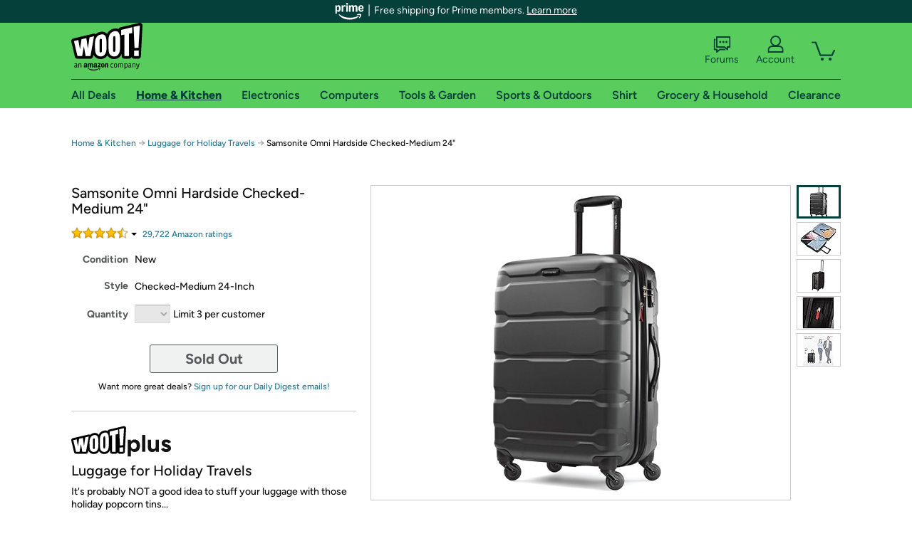

--- FILE ---
content_type: text/xml
request_url: https://sts.us-east-1.amazonaws.com/
body_size: 2042
content:
<AssumeRoleWithWebIdentityResponse xmlns="https://sts.amazonaws.com/doc/2011-06-15/">
  <AssumeRoleWithWebIdentityResult>
    <Audience>us-east-1:9d0ab28f-ed32-4a67-84b0-1a981cafd7fb</Audience>
    <AssumedRoleUser>
      <AssumedRoleId>AROAXUWV4ANCRI2ZNWFVN:cwr</AssumedRoleId>
      <Arn>arn:aws:sts::525508281157:assumed-role/RUM-Monitor-us-east-1-525508281157-0063818041461-Unauth/cwr</Arn>
    </AssumedRoleUser>
    <Provider>cognito-identity.amazonaws.com</Provider>
    <Credentials>
      <AccessKeyId>ASIAXUWV4ANCWK6OF2B6</AccessKeyId>
      <SecretAccessKey>C/2H7atVfHd1XMcFK+n11j3HyWDHC0se12CnVw5V</SecretAccessKey>
      <SessionToken>IQoJb3JpZ2luX2VjEHYaCXVzLWVhc3QtMSJHMEUCIQDFL6/Tmhg3eeeVnMxH5vY+sZ+7KNMIYGun7pc/qjMkNwIgdmF0y7myM8GLKOGNWP14fsnALiGFREIA6M+SbzkgwlIqhgMIPxAAGgw1MjU1MDgyODExNTciDFaiUj5hgRO9uYesDCrjAu5aDxLWIOiUz0NlQUw+qekAQfuTHF/uuEwUFBUjNMdFCFAfZpLhXr3VP3Gi8w9NmEG/dc+aKSvxE3rIxxs/hY7IOmaSj/oxzJAcVhBUYIHAFpXK9YmLytBdj/otDo916CoQj8c0RUOENzQT67wVes09+72ECJ+amLE68SaBOaY6WMVJ7mzt1Rbw0RkKgCX1PUWLPHcGtxU1XQuYvMeHyfr6bVOEWzrAXxLWC+OkZZ8BpPFG/fxW+k5+TjQCzCajAVhuJnxmis6f1ZPVyioePjQ4COM+XKHFR7H+aPqNmg+OllGk+2yFHDSvEnbmWO4BBnv9hvQp2GkKl0amqRL75oijhIQtzFIRMKIKbfglEfZx29H9B1O150ZrhzeXoPRWNxjjVp0eval7iC6dJ7QBRRqGYDcFeD3B0mqzJuXk5O8/CiXuayDtehwzqQcDmyXB7cHegYas8gRfngNPebqjqMl6QrEwm+fdywY6hQL4oiVOD2x+0VGMeEQqU8lblxVK/4E33xFEgdtFIUbS0yhh2+3YllLU601QdUUJpHKFtKNeC0qMa0f9tXy2xKGVug0f6cL4u+6X/hvTVoYxYqEp2taSktFt1ZpBG08Af7LBCyv+GE9qjCYV9NPmRGP67LmN6pZfIhB+s7FHmWtaVkLjqt1BdYTgZ9ijV9zbKdUPukCClO4FGNPo5WRAeEgBsZu4JZerViXpSwYFiEVxCGOl3vH89pxr8e64NiluZvo7LUA+JdISqtDiyJeHngz/d+7tZIfcxyrx034sgLc6Mn9GCcmjSWiimHQzzRzlrLggiI211k4LTDaAwECKR0nXJ1WZqx0=</SessionToken>
      <Expiration>2026-01-26T15:00:59Z</Expiration>
    </Credentials>
    <SubjectFromWebIdentityToken>us-east-1:7a5abc03-4595-c98c-8441-0f355652876a</SubjectFromWebIdentityToken>
  </AssumeRoleWithWebIdentityResult>
  <ResponseMetadata>
    <RequestId>b7227d3e-cdb6-4272-aebe-fe5f3b12de8e</RequestId>
  </ResponseMetadata>
</AssumeRoleWithWebIdentityResponse>
